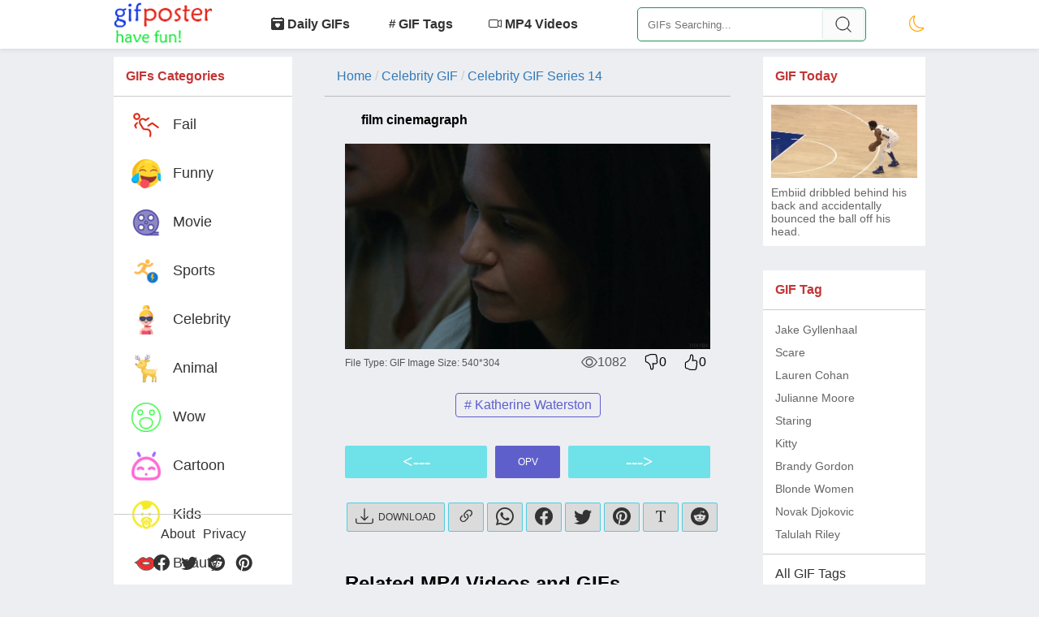

--- FILE ---
content_type: text/html; charset=utf-8
request_url: https://www.gifposter.com/gif/205
body_size: 6547
content:
<!DOCTYPE html>
<html lang="en">
<head>
    <meta charset="UTF-8">
    <meta http-equiv="X-UA-Compatible" content="IE=edge,chrome=1">
    <meta name="viewport" content="width=device-width, user-scalable=1, initial-scale=1.0">
            <meta name="keywords" content="Celebrity GIF,Celebrity mp4,Celebrity short video,Celebrity animated GIFs,best Celebrity GIFs">
        <title>Film cinemagraph - Celebrity GIFs &amp; MP4 Videos - GIFPoster</title>
        <meta name="description" content="Film cinemagraph, Find more awesome celebrity GIFs and short MP4 Videos on GIFPoster.">
        <meta name="google-site-verification" content="g3vj5lnprHRLHofBWD2oDZpxp5v2q0j0vQ7sR_eCzSk" />
        <link rel="canonical" href="https://www.gifposter.com/gif/205">
    <meta property="fb:app_id"        content="168770143753798" />
    <meta property="og:title"         content="film cinemagraph GIF" />
    <meta property="og:description"   content="film cinemagraph, celebrity GIF" />
    <meta property="og:type"          content="article" />
    <meta property="og:url"           content="https://www.gifposter.com/gif/205" />
        <meta property="og:image:type"    content="image/gif" />
    <meta property="og:image:width"   content="540" />
    <meta property="og:image:height"  content="304" />
    <meta property="og:image"         content="https://h2.gifposter.com/images/Katherine-Waterston/gif/p_3.gif" />
    <meta property="og:image:secure_url"         content="https://h2.gifposter.com/images/Katherine-Waterston/gif/p_3.gif" />
        <meta name="robots" content="index, follow" />
    <meta name="googlebot" content="index, follow, max-snippet:-1, max-image-preview:large, max-video-preview:-1" />
    <meta name="bingbot" content="index, follow, max-snippet:-1, max-image-preview:large, max-video-preview:-1" />
        <link rel="stylesheet" href="/public/static/bootstrap-icons-1.10.5/font/bootstrap-icons.css">
    <link rel="stylesheet" href="/public/static/style.css?v=179">
        <script async src="https://pagead2.googlesyndication.com/pagead/js/adsbygoogle.js?client=ca-pub-7664794252965039" crossorigin="anonymous"></script>
        <!-- Global site tag (gtag.js) - Google Analytics -->
    <script async src="https://www.googletagmanager.com/gtag/js?id=G-4CHY6WLQFT"></script>
    <script>
      window.dataLayer = window.dataLayer || [];
      function gtag(){dataLayer.push(arguments);}
      gtag('js', new Date());
    
      gtag('config', 'G-4CHY6WLQFT');
    </script>
    <!--schema-->
            <script type="application/ld+json">
        {
            "@context": "http://schema.org",
            "@type": "Article",
            "mainEntityOfPage": {
                "@type": "WebPage",
                "@id": "https://www.gifposter.com/gif/205"
            },
            "headline": "film cinemagraph",
            "image": {
                "@type": "ImageObject",
                "url": "https://h2.gifposter.com/images/Katherine-Waterston/gif/p_3.gif",
                "height": "540",
                "width": "304"
            },
            "datePublished": "2020-05-21T09:33:02-06:00",
            "dateModified": "2020-05-21T09:33:02-06:00",
            "author": {
                "@type": "Organization",
                "name": "GIFPOSTER",
                "url": "https://gifposter.com"
            },
            "publisher": {
                "@type": "Organization",
                "name": "GIFPOSTER",
                "logo": {
                    "@type": "ImageObject",
                    "url": "https://gifposter.com/public/static/logo-text.png",
                    "width": "243",
                    "height": "101"
                }
            }
        }
        </script> 
                <!--schema ends-->
</head>
<body>
    <header>
	<section>
	    <a href="/" title="HOMEPAGE"><img src="/public/static/logo-text.png" alt="GIF Poster"  width="121" height="50" class="logo"></a>
		<nav class="topNav">
            <a href="/daily" ><i class="bi bi-calendar2-heart-fill"></i> Daily GIFs</a>
			<a href="/tags" ><i class="bi bi-hash"></i>GIF Tags</a>
		    <a href="/mp4video" ><i class="bi bi-camera-video"></i> MP4 Videos</a>
		</nav>
		<form method="GET" action="/search" >
			<input type="text" name="keyword" id="search" placeholder="GIFs Searching...">
			<input type="submit" value="Search">
		</form>
		<div>
		    <i onclick="toggleMode(this)" id="sunmode" class="bi bi-brightness-high" title="Light Mode"></i>
		    <i class="bi bi-justify-right iconSide" onclick="openMenu()"></i>
	    </div>
	</section>
</header>
<div class="navSide none">
	<div class="backdrop" onclick="hideMenu()"></div>
	<nav class="topnav">
	    <a href="/daily" ><i class="bi bi-calendar2-heart-fill"></i> Daily GIFs</a>
		<a href="/tags" ><i class="bi bi-hash"></i>GIF Tags</a>
	    <a href="/mp4video" ><i class="bi bi-camera-video"></i> MP4 Videos</a>
	    			<a href="/fail">Fail GIFs</a>
        			<a href="/funny">Funny GIFs</a>
        			<a href="/movie">Movie GIFs</a>
        			<a href="/sports">Sports GIFs</a>
        			<a href="/celebrity">Celebrity GIFs</a>
        			<a href="/animal">Animal GIFs</a>
        			<a href="/wow">Wow GIFs</a>
        			<a href="/cartoon">Cartoon GIFs</a>
        			<a href="/kids">Kids GIFs</a>
        			<a href="/beauty">Beauty GIFs</a>
        	</nav>
</div>
<script>
    document.body.className = localStorage.sunMode;
    var sunmode = document.getElementById('sunmode');
    sunmode.className = (localStorage.sunMode == "light") ? "bi bi-brightness-high" : "bi bi-moon";
	sunmode.title = (localStorage.sunMode == "light") ? "Light Mode" : "Dark Mode";
    function toggleMode($this){
       localStorage.sunMode = (localStorage.sunMode == "light") ? "dark" : "light";
	   document.body.className = localStorage.sunMode;
	   $this.className = (localStorage.sunMode == "light") ? "bi bi-brightness-high" : "bi bi-moon";
	   $this.title = (localStorage.sunMode == "light") ? "Light Mode" : "Dark Mode";
    }
    function openMenu () {
		document.querySelector('.navSide').className = 'navSide show';
	}
	function hideMenu () {
		document.querySelector('.navSide').className = 'navSide none';
	}
</script>
    <section>
        <aside>
    <div class="block">
    	<div class="block-title"><h2>GIFs Categories</h2></div>
    	<nav>
    		<ul class="main-menu">
    			    				<li >
    	            	<a href="/fail" title="Fail GIFs &amp; MP4 Videos"><i class="icon icon_fail"></i>Fail</a>
    	            </li>
                    				<li >
    	            	<a href="/funny" title="Funny GIFs &amp; MP4 Videos"><i class="icon icon_funny"></i>Funny</a>
    	            </li>
                    				<li >
    	            	<a href="/movie" title="Movie GIFs &amp; MP4 Videos"><i class="icon icon_movie"></i>Movie</a>
    	            </li>
                    				<li >
    	            	<a href="/sports" title="Sports GIFs &amp; MP4 Videos"><i class="icon icon_sports"></i>Sports</a>
    	            </li>
                    				<li >
    	            	<a href="/celebrity" title="Celebrity GIFs &amp; MP4 Videos"><i class="icon icon_celebrity"></i>Celebrity</a>
    	            </li>
                    				<li >
    	            	<a href="/animal" title="Animal GIFs &amp; MP4 Videos"><i class="icon icon_animal"></i>Animal</a>
    	            </li>
                    				<li >
    	            	<a href="/wow" title="Wow GIFs &amp; MP4 Videos"><i class="icon icon_wow"></i>Wow</a>
    	            </li>
                    				<li >
    	            	<a href="/cartoon" title="Cartoon GIFs &amp; MP4 Videos"><i class="icon icon_cartoon"></i>Cartoon</a>
    	            </li>
                    				<li >
    	            	<a href="/kids" title="Kids GIFs &amp; MP4 Videos"><i class="icon icon_kids"></i>Kids</a>
    	            </li>
                    				<li >
    	            	<a href="/beauty" title="Beauty GIFs &amp; MP4 Videos"><i class="icon icon_beauty"></i>Beauty</a>
    	            </li>
                    		</ul>
    	</nav>
	</div>

	<div class="block social">
    	<div style="padding: 0 0 15px;">
    		 <a href="https://www.gifposter.com/aboutus" target="_blank">About</a><a href="https://www.gifposter.com/privacy_policy.html" target="_blank">Privacy</a>
    	</div>
		<a href="https://www.facebook.com/groups/1126836391047630" target="_blank"><i class="bi bi-facebook"></i></a>
		<a href="https://twitter.com/gifpostercom" target="_blank"><i class="bi bi-twitter"></i></a>
		<a href="https://www.reddit.com/user/gifpostercom" target="_blank"><i class="bi bi-reddit"></i></a>
		<a href="https://www.pinterest.es/amazingifs" target="_blank"><i class="bi bi-pinterest"></i></a>
	</div>
</aside>
        <main>
            <div class="content-main">
                                <ul class="breadcrumb">
                    <li><a href="/">Home</a></li>
                                        <li><a href="/celebrity">Celebrity GIF</a></li>
                    <li><a href="/celebrity/101">Celebrity GIF Series 14</a></li>
                                    </ul>
                <article class="gif-solo">
                    <h1>film cinemagraph</h1>
                    <div class="gif-box">
                        <div class="gif-wrapper">                            <img class="lazy" id="gif" src="https://h2.gifposter.com/images/Katherine-Waterston/gif/p_3-tumb.jpg"  data-src="https://h2.gifposter.com/images/Katherine-Waterston/gif/p_3.gif" alt="film cinemagraph GIF" width="540" height="304"></div>
                        <div class="gif-reaction clearfix">
                            <div class="pull-left">
                                                                   <p class="gif-format">File Type: GIF   Image Size: 540*304</p>
                                                            </div>
                            <div class="pull-right" onclick="doFavor(205, 1)"><i class="bi bi-hand-thumbs bi-hand-thumbs-up"></i><span class="gif-favor" id="favorNum">0</span></div>
                            <div class="pull-right" onclick="doFavor(205, 0)"><i class="bi bi-hand-thumbs bi-hand-thumbs-down"></i><span class="gif-dislike" id="dislikeNum">0</span></div>
                            <div class="pull-right"><i class="bi bi-eye"></i><span class="gif-views">1082</span></div>
                        </div>
                        <div class="tags-link">
                                                            <a href="/tag/katherine-waterston"># Katherine Waterston</a>
                                                    </div>
                        <div class="gif-page-control">
                                                            <a href="/gif/204" class="prev-btn btn">&lt;---</a>
                                                            <a href="/celebrity/101" class="opv" title="one page view">OPV</a>
                                                            <a href="/gif/206" class="next-btn btn">---&gt;</a>
                                                    </div>
                    </div>
                     <div class="shares-fb">
                        <a href="https://h2.gifposter.com/images/Katherine-Waterston/gif/p_3.gif" title='download GIF' download="GIFPoster_film-cinemagraph">
                            <i class="bi bi-download"></i>&nbsp;&nbsp;DOWNLOAD
                        </a>
                        <a href="javascript:void(0)" title="Copy link" onclick="navigator.clipboard.writeText('https://h2.gifposter.com/images/Katherine-Waterston/gif/p_3.gif');this.className='copyed';">
                            <i class="bi bi-link-45deg"></i><i class="bi bi-check-lg"></i>
                        </a>
                        <a href="https://api.whatsapp.com/send?text=https://h2.gifposter.com/images/Katherine-Waterston/gif/p_3.gif" title="Post to WhatsApp" target="_blank" rel="nofollow">
                            <i class="bi bi-whatsapp"></i>
                        </a>
                        <a href="javascript:void(0)" title="Post to Facebook" onclick="window.open('https://www.facebook.com/sharer/sharer.php?u=https://www.gifposter.com/gif/205?fbrefresh=37', 'Post to facebook', 'width=650,height=500,left=300')">
                            <i class="bi bi-facebook"></i>
                        </a>
                        <a href="javascript:void(0)" title="Post to X" onclick="window.open('https://twitter.com/intent/tweet?url=https://www.gifposter.com/gif/205', 'Post to twitter', 'width=650,height=500,left=300')">
                            <i class="bi bi-twitter"></i>
                        </a>
                       <a href="javascript:void(0)" title="Post to Pinterest" onclick="window.open('https://www.pinterest.com/pin/create/button?url=https://www.gifposter.com/gif/205', 'Post to pinterest', 'width=650,height=500,left=300')">
                            <i class="bi bi-pinterest"></i>
                        </a>
                        <a href="https://www.tumblr.com/share/link?url=https://www.gifposter.com/gif/205&tags=gifposter,Katherine Waterston" title="Post to Tumblr" rel="nofollow" target="_blank">
                            <i class="bi bi-fonts"></i>
                        </a>
                        <a href="http://www.reddit.com/submit?url=https://www.gifposter.com/gif/205&title=film cinemagraph" title="Post to Reddit" target="_blank" rel="nofollow">
                            <i class="bi bi-reddit"></i>
                        </a>
                    </div>
                    <div class="related-gifs">
                        <h2>Related MP4 Videos and GIFs</h2>
                        <ul>
                                                          <li>
                                                               <a href="/gif/23026" class="imgvideo">
                                    <div class="btndrop"></div>
                                                                        <img src="https://h2.gifposter.com/gifs/movie/2e6c33d42722fff394f6ffbe4f46688b.jpg_thumb"  alt="Letter writing stills from the movie The World to Come short MP4 video" width="540" height="420">
                                                                     </a>
                                                            </li>
                                                         <li>
                                                               <a href="/gif/2402" class="imggif">
                                    <div class="btndrop"></div>
                                                                        <img src="https://h2.gifposter.com/images/Shailene-Woodley/gif/p_5-tumb.jpg_thumb"  alt="season 2 bonnie GIF by Big Little Lies GIF" width="400" height="225">
                                                                    </a>
                                                            </li>
                                                         <li>
                                                               <a href="/gif/1146" class="imggif">
                                    <div class="btndrop"></div>
                                                                        <img src="https://h2.gifposter.com/images/Zoe-Saldana/gif/p_11-tumb.jpg_thumb"  alt="movie guardians of the galaxy GIF" width="500" height="209">
                                                                    </a>
                                                            </li>
                                                         <li>
                                                               <a href="/gif/2748" class="imggif">
                                    <div class="btndrop"></div>
                                                                        <img src="https://h2.gifposter.com/images/Rosario-Dawson/gif/p_9-tumb.jpg_thumb"  alt="rosario dawson eye roll GIF GIF" width="320" height="160">
                                                                    </a>
                                                            </li>
                                                         <li>
                                                               <a href="/gif/1790" class="imggif">
                                    <div class="btndrop"></div>
                                                                        <img src="https://h2.gifposter.com/images/L&eacute;a-Seydoux/gif/p_10-tumb.jpg_thumb"  alt="Animated GIF GIF" width="500" height="167">
                                                                    </a>
                                                            </li>
                                                         <li>
                                                               <a href="/gif/961" class="imggif">
                                    <div class="btndrop"></div>
                                                                        <img src="https://h2.gifposter.com/images/Alexandra-Daddario/gif/p_4-tumb.jpg"  alt="open female GIF" width="250" height="250">
                                                                    </a>
                                                            </li>
                                                         <li>
                                                               <a href="/gif/78" class="imggif">
                                    <div class="btndrop"></div>
                                                                        <img src="https://h2.gifposter.com/images/Jennifer-Jason-Leigh/gif/p_3-tumb.jpg_thumb"  alt="a24 good time a 24 GIF" width="480" height="240">
                                                                    </a>
                                                            </li>
                                                         <li>
                                                               <a href="/gif/1360" class="imggif">
                                    <div class="btndrop"></div>
                                                                        <img src="https://h2.gifposter.com/images/Jennifer-Garner/gif/p_8-tumb.jpg_thumb"  alt="jennifer garner film GIF GIF" width="500" height="229">
                                                                    </a>
                                                            </li>
                                                         <li>
                                                               <a href="/gif/2013" class="imggif">
                                    <div class="btndrop"></div>
                                                                        <img src="https://h2.gifposter.com/images/Nina-Dobrev/gif/p_13-tumb.jpg_thumb"  alt="nina dobrev GIF GIF" width="480" height="202">
                                                                    </a>
                                                            </li>
                                                         <li>
                                                               <a href="/gif/90" class="imggif">
                                    <div class="btndrop"></div>
                                                                        <img src="https://h2.gifposter.com/images/Emily-Blunt/gif/p_0-tumb.jpg"  alt="conan blunt theladyelsa GIF" width="245" height="150">
                                                                    </a>
                                                            </li>
                                                         <li>
                                                               <a href="/gif/2652" class="imggif">
                                    <div class="btndrop"></div>
                                                                        <img src="https://h2.gifposter.com/images/Elisabeth-Moss/gif/p_14-tumb.jpg_thumb"  alt="elisabeth moss wig GIF by Fandor GIF" width="480" height="270">
                                                                    </a>
                                                            </li>
                                                         <li>
                                                               <a href="/gif/2447" class="imggif">
                                    <div class="btndrop"></div>
                                                                        <img src="https://h2.gifposter.com/images/Uma-Thurman/gif/p_8-tumb.jpg"  alt="pulp fiction dancing GIF GIF" width="245" height="170">
                                                                    </a>
                                                            </li>
                                                         <li>
                                                               <a href="/gif/1799" class="imggif">
                                    <div class="btndrop"></div>
                                                                        <img src="https://h2.gifposter.com/images/Christian-Bale/gif/p_4-tumb.jpg_thumb"  alt="christian bale GIF GIF" width="500" height="213">
                                                                    </a>
                                                            </li>
                                                         <li>
                                                               <a href="/gif/820" class="imggif">
                                    <div class="btndrop"></div>
                                                                        <img src="https://h2.gifposter.com/images/Edward-Norton/gif/p_8-tumb.jpg_thumb"  alt="hoppip film hoppip imt GIF" width="500" height="277">
                                                                    </a>
                                                            </li>
                                                         <li>
                                                               <a href="/gif/2974" class="imggif">
                                    <div class="btndrop"></div>
                                                                        <img src="https://h2.gifposter.com/images/Aura-Garrido/gif/p_4-tumb.jpg_thumb"  alt="aura GIF GIF" width="640" height="274">
                                                                    </a>
                                                            </li>
                                                         <li>
                                                               <a href="/gif/1563" class="imggif">
                                    <div class="btndrop"></div>
                                                                        <img src="https://h2.gifposter.com/images/Jake-Gyllenhaal/gif/p_1-tumb.jpg_thumb"  alt="i see what you did there jake gyllenhaal GIF GIF" width="650" height="316">
                                                                    </a>
                                                            </li>
                                                         <li>
                                                               <a href="/gif/1348" class="imggif">
                                    <div class="btndrop"></div>
                                                                        <img src="https://h2.gifposter.com/images/Julianne-Moore/gif/p_10-tumb.jpg_thumb"  alt="voting julianne moore GIF by Election 2016 GIF" width="480" height="270">
                                                                    </a>
                                                            </li>
                                                         <li>
                                                               <a href="/gif/2017" class="imggif">
                                    <div class="btndrop"></div>
                                                                        <img src="https://h2.gifposter.com/images/Yukie-Nakama/gif/p_2-tumb.jpg_thumb"  alt="happy season 5 GIF by Bachelor in Paradise GIF" width="480" height="270">
                                                                    </a>
                                                            </li>
                                                         <li>
                                                               <a href="/gif/2826" class="imggif">
                                    <div class="btndrop"></div>
                                                                        <img src="https://h2.gifposter.com/images/Michael-Fassbender/gif/p_14-tumb.jpg_thumb"  alt="come here michael fassbender GIF by 20th Century Fox GIF" width="540" height="540">
                                                                    </a>
                                                            </li>
                                                         <li>
                                                               <a href="/gif/2237" class="imggif">
                                    <div class="btndrop"></div>
                                                                        <img src="https://h2.gifposter.com/images/Lynn-Collins/gif/p_1-tumb.jpg"  alt="jackie collins discussion GIF GIF" width="200" height="249">
                                                                    </a>
                                                            </li>
                                                         <li>
                                                               <a href="/gif/1783" class="imggif">
                                    <div class="btndrop"></div>
                                                                        <img src="https://h2.gifposter.com/images/L&eacute;a-Seydoux/gif/p_3-tumb.jpg_thumb"  alt="james bond trailer GIF GIF" width="500" height="200">
                                                                    </a>
                                                            </li>
                                                         <li>
                                                               <a href="/gif/376" class="imggif">
                                    <div class="btndrop"></div>
                                                                        <img src="https://h2.gifposter.com/images/Krysten-Ritter/gif/p_13-tumb.jpg"  alt="jessica jones krysten ritter resourceful GIF" width="160" height="180">
                                                                    </a>
                                                            </li>
                                                         <li>
                                                               <a href="/gif/2348" class="imggif">
                                    <div class="btndrop"></div>
                                                                        <img src="https://h2.gifposter.com/images/Emma-Roberts/gif/p_10-tumb.jpg_thumb"  alt="emma roberts have a great night GIF by E! GIF" width="480" height="249">
                                                                    </a>
                                                            </li>
                                                         <li>
                                                               <a href="/gif/2325" class="imggif">
                                    <div class="btndrop"></div>
                                                                        <img src="https://h2.gifposter.com/images/Gwyneth-Paltrow/gif/p_1-tumb.jpg_thumb"  alt="gwyneth paltrow oops GIF GIF" width="480" height="268">
                                                                    </a>
                                                            </li>
                                                         <li>
                                                               <a href="/gif/628" class="imggif">
                                    <div class="btndrop"></div>
                                                                        <img src="https://h2.gifposter.com/images/Tina-Fey/gif/p_13-tumb.jpg_thumb"  alt="snl saturday night live GIF" width="512" height="288">
                                                                    </a>
                                                            </li>
                                                         <li>
                                                               <a href="/gif/906" class="imggif">
                                    <div class="btndrop"></div>
                                                                        <img src="https://h2.gifposter.com/images/Rebecca-Ferguson/gif/p_9-tumb.jpg_thumb"  alt="mission impossible 5 rogue nation ilsa faust GIF" width="540" height="225">
                                                                    </a>
                                                            </li>
                                                         <li>
                                                               <a href="/gif/2292" class="imggif">
                                    <div class="btndrop"></div>
                                                                        <img src="https://h2.gifposter.com/images/Evangeline-Lilly/gif/p_11-tumb.jpg"  alt="the hobbit dragon GIF GIF" width="245" height="155">
                                                                    </a>
                                                            </li>
                                                         <li>
                                                               <a href="/gif/2153" class="imggif">
                                    <div class="btndrop"></div>
                                                                        <img src="https://h2.gifposter.com/images/Katherine-McNamara/gif/p_6-tumb.jpg_thumb"  alt=" GIF" width="480" height="268">
                                                                    </a>
                                                            </li>
                                                         <li>
                                                               <a href="/gif/841" class="imggif">
                                    <div class="btndrop"></div>
                                                                        <img src="https://h2.gifposter.com/images/Laura-Harring/gif/p_1-tumb.jpg"  alt="david lynch mulholland drive naomi watts GIF" width="245" height="145">
                                                                    </a>
                                                            </li>
                                                         <li>
                                                               <a href="/gif/2354" class="imggif">
                                    <div class="btndrop"></div>
                                                                        <img src="https://h2.gifposter.com/images/Elle-Fanning/gif/p_1-tumb.jpg_thumb"  alt="elle fanning sundance 2017 GIF by The Hollywood Reporter GIF" width="480" height="270">
                                                                    </a>
                                                            </li>
                                                    </ul>
                    </div>
                   <!-- <a href="https://www.facebook.com/groups/1126836391047630" class="joinGIFsGroup"><img src="__PUBLIC__/icon_facebook.png" width="25" height="25" alt="facebook">Join Our GIFs Group</a>-->
                </article>
                            </div>
            <div class="content-side">
    <div itemscope itemtype="http://schema.org/ImageObject" class="block-item">
    	<div class="block-title"><h2>GIF Today</h2></div>
    	<a itemprop="url" title="Embiid dribbled behind his back and accidentally bounced the ball off his head. GIFs" href="/gif/23291" class="daily">
		    <img itemprop="image" src="https://h2.gifposter.com/gifs/fail/45e32ea3bd31de9ffa2d160116204a60.jpg"  width="648" height="327" alt="Embiid dribbled behind his back and accidentally bounced the ball off his head.">
			<p itemprop="name">Embiid dribbled behind his back and accidentally bounced the ball off his head.</p> 
		</a>
	</div>
    <div class="block-item">
    	<div class="block-title"><h2>GIF Tag</h2></div>
    	<ul>
    		    		<li>
    			<a title="Jake Gyllenhaal GIFs" href="/tag/jake-gyllenhaal">
    				Jake Gyllenhaal 
    			</a>
    		</li>
    		    		<li>
    			<a title="Scare GIFs" href="/tag/scare">
    				Scare 
    			</a>
    		</li>
    		    		<li>
    			<a title="Lauren Cohan GIFs" href="/tag/lauren-cohan">
    				Lauren Cohan 
    			</a>
    		</li>
    		    		<li>
    			<a title="Julianne Moore GIFs" href="/tag/julianne-moore">
    				Julianne Moore 
    			</a>
    		</li>
    		    		<li>
    			<a title="Staring GIFs" href="/tag/staring">
    				Staring 
    			</a>
    		</li>
    		    		<li>
    			<a title="Kitty GIFs" href="/tag/kitty">
    				Kitty 
    			</a>
    		</li>
    		    		<li>
    			<a title="Brandy Gordon GIFs" href="/tag/brandy-gordon">
    				Brandy Gordon 
    			</a>
    		</li>
    		    		<li>
    			<a title="Blonde Women GIFs" href="/tag/blonde-women">
    				Blonde Women 
    			</a>
    		</li>
    		    		<li>
    			<a title="Novak Djokovic GIFs" href="/tag/novak-djokovic">
    				Novak Djokovic 
    			</a>
    		</li>
    		    		<li>
    			<a title="Talulah Riley GIFs" href="/tag/talulah-riley">
    				Talulah Riley 
    			</a>
    		</li>
    		    	</ul>
    	<div class="side-footer"><a title="View all GIF tags" href="/alltags">All GIF Tags</a></div>
	</div>
	<div class="block-item">
    	<div class="block-title"><h2>Random GIF</h2></div>
    	<ul>
    		    		<li>
    			<a title="Vanessa Kirby At SDCC GIF" href="/gif/23085">
    				Vanessa Kirby At SDCC 
    			</a>
    		</li>
    		    		<li>
    			<a title="The-master-hasn&#039;t-returned-yet GIF" href="/gif/18714">
    				The-master-hasn&#039;t-returned-yet 
    			</a>
    		</li>
    		    		<li>
    			<a title="Zoolander-zoolander-2-no-movie GIF" href="/gif/286">
    				Zoolander-zoolander-2-no-movie 
    			</a>
    		</li>
    		    		<li>
    			<a title="The Latest Popular Video On Tiktok GIF" href="/gif/22978">
    				The Latest Popular Video On Tiktok 
    			</a>
    		</li>
    		    		<li>
    			<a title="Kiss Your Hand, North &amp; South GIF" href="/gif/20939">
    				Kiss Your Hand, North &amp; South 
    			</a>
    		</li>
    		    		<li>
    			<a title="Game-of-thrones-emilia-clarke-khaleesi GIF" href="/gif/1081">
    				Game-of-thrones-emilia-clarke-khaleesi 
    			</a>
    		</li>
    		    		<li>
    			<a title="7-year-old Elle Fanning In &quot;Because Of Winn-Dixie&quot; GIF" href="/gif/20880">
    				7-year-old Elle Fanning In &quot;Because Of Winn-Dixie&quot; 
    			</a>
    		</li>
    		    		<li>
    			<a title="The Company Cannot Do Without Me GIF" href="/gif/21158">
    				The Company Cannot Do Without Me 
    			</a>
    		</li>
    		    		<li>
    			<a title="Mariah-carey GIF" href="/gif/1021">
    				Mariah-carey 
    			</a>
    		</li>
    		    		<li>
    			<a title="As Free As The Wind GIF" href="/gif/22373">
    				As Free As The Wind 
    			</a>
    		</li>
    		    	</ul>
	</div>
</div>
        </main>
    </section>
    <script type="text/javascript">
        var gif = document.getElementById("gif");
        window.onload=function(){
            if(gif){
                var st = setTimeout(()=>{
                    gif.src = gif.dataset.src;
                    clearTimeout(st);
                }, 500);
            }
        }
 
        var isClick = false;
        function doFavor(id, status){
            if(isClick) return;
            isClick = true;
            var xmlhttp = new XMLHttpRequest();
			xmlhttp.onreadystatechange = function(){
	  			if (xmlhttp.readyState==4 && xmlhttp.status==200){
	  				//var data =  JSON.parse(xmlhttp.responseText);
	    			var data = eval("("+xmlhttp.responseText+")");
	    			if(data.status == 1){
	    				document.getElementById(status == 1?'favorNum':'dislikeNum').innerHTML = data.value;
	    				isClick = false;
	    			}
	    		}
	  		};
			xmlhttp.open("POST","/like",true);
			xmlhttp.setRequestHeader("Content-type","application/x-www-form-urlencoded");
			xmlhttp.send("id="+id+"&status="+status);
        }
    </script>
<script defer src="https://static.cloudflareinsights.com/beacon.min.js/vcd15cbe7772f49c399c6a5babf22c1241717689176015" integrity="sha512-ZpsOmlRQV6y907TI0dKBHq9Md29nnaEIPlkf84rnaERnq6zvWvPUqr2ft8M1aS28oN72PdrCzSjY4U6VaAw1EQ==" data-cf-beacon='{"version":"2024.11.0","token":"2957cf86d2dd4bc6ad57a90da9fe1615","r":1,"server_timing":{"name":{"cfCacheStatus":true,"cfEdge":true,"cfExtPri":true,"cfL4":true,"cfOrigin":true,"cfSpeedBrain":true},"location_startswith":null}}' crossorigin="anonymous"></script>
</body>
<script>'undefined'=== typeof _trfq || (window._trfq = []);'undefined'=== typeof _trfd && (window._trfd=[]),_trfd.push({'tccl.baseHost':'secureserver.net'},{'ap':'cpsh-oh'},{'server':'p3plzcpnl507477'},{'dcenter':'p3'},{'cp_id':'4129677'},{'cp_cl':'8'}) // Monitoring performance to make your website faster. If you want to opt-out, please contact web hosting support.</script><script src='https://img1.wsimg.com/traffic-assets/js/tccl.min.js'></script></html>

--- FILE ---
content_type: text/html; charset=utf-8
request_url: https://www.google.com/recaptcha/api2/aframe
body_size: 270
content:
<!DOCTYPE HTML><html><head><meta http-equiv="content-type" content="text/html; charset=UTF-8"></head><body><script nonce="WNiIyKOXyjk_DgNBwxLSjg">/** Anti-fraud and anti-abuse applications only. See google.com/recaptcha */ try{var clients={'sodar':'https://pagead2.googlesyndication.com/pagead/sodar?'};window.addEventListener("message",function(a){try{if(a.source===window.parent){var b=JSON.parse(a.data);var c=clients[b['id']];if(c){var d=document.createElement('img');d.src=c+b['params']+'&rc='+(localStorage.getItem("rc::a")?sessionStorage.getItem("rc::b"):"");window.document.body.appendChild(d);sessionStorage.setItem("rc::e",parseInt(sessionStorage.getItem("rc::e")||0)+1);localStorage.setItem("rc::h",'1769279240063');}}}catch(b){}});window.parent.postMessage("_grecaptcha_ready", "*");}catch(b){}</script></body></html>